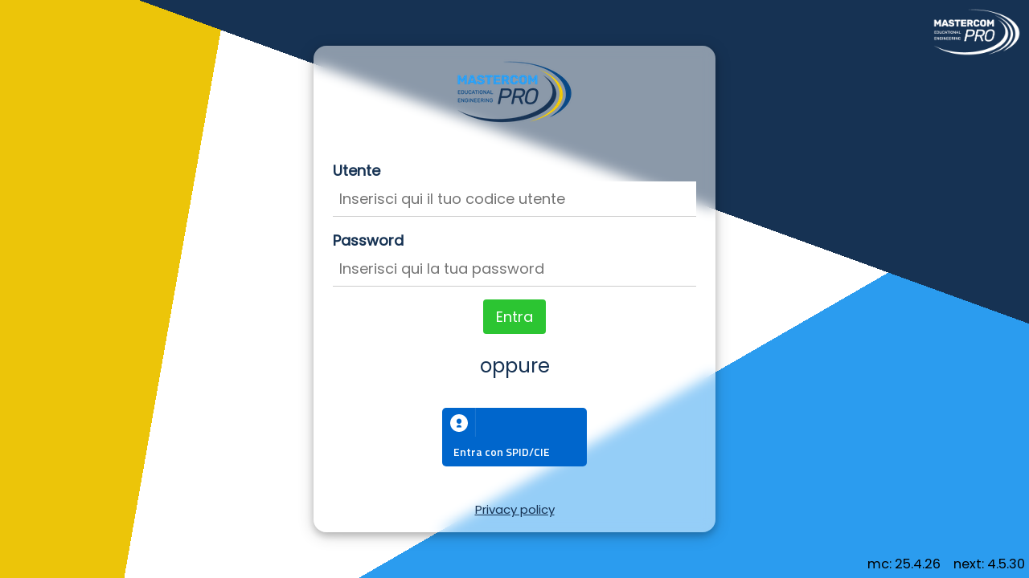

--- FILE ---
content_type: text/html; charset=utf-8
request_url: https://savoia-an.registroelettronico.com/mastercom/index.php
body_size: 3167
content:
<!DOCTYPE html>
<html lang="it">
    <head>
        <title>MasterCom Ver. 25.4.26 - Login</title>
        <meta charset="utf-8">
        <meta name="viewport" content="width=device-width, initial-scale=1">
        <meta http-equiv="X-UA-Compatible" content="IE=edge">
        <meta name="google" value="notranslate">

		<link rel="icon" href="icone/MCOM-16x16-1.png" type="image/png" sizes="16x16">
        <link rel="icon" href="icone/MCOM-32x32-1.png" type="image/png" sizes="32x32">
        <link rel="apple-touch-icon" href="icone/MCOM-60x60-1.png">
        <link rel="apple-touch-icon" sizes="76x76" href="icone/MCOM-72x72-1.png">
        <link rel="apple-touch-icon" sizes="120x120" href="icone/MCOM-120x120-1.png">
        <link rel="apple-touch-icon" sizes="152x152" href="icone/MCOM-152x152-1.png">

		<link rel="stylesheet" href="css/style_spid.css">
		<link rel="stylesheet" href="css/quaderno/style.css">
		<link rel="stylesheet" href="css/style_microsoft.css">
		<link rel="stylesheet" href="css/ui.tabs.css" type="text/css" media="print, projection, screen">
		<link rel="stylesheet" type="text/css" href="css/dhtmlgoodies_calendar.css?random=20051112" media="screen">
        <script src="https://accounts.google.com/gsi/client" async defer></script>
        <script src="https://cdnjs.cloudflare.com/ajax/libs/jsrsasign/8.0.20/jsrsasign-all-min.js"></script>
		<script src="javascript/jquery-1.2.1.pack.js" type="text/javascript"></script>
		<script src="javascript/ui.tabs.js" type="text/javascript"></script>
		<script src="javascript/microsoft.js?v=25.4.26" type="text/javascript"></script>
		
			<script type="text/javascript">
				$(function () {
					$('#cont-eventi-categorie ul').tabs({fxFade: true, fxSpeed: 'fast'});
					$('#cont-eventi-classi ul').tabs({fxFade: true, fxSpeed: 'fast'});
				});
				window.name = 'mastercom_main_window';

                
                                
			</script>
		
		<script type="text/javascript" src="javascript/dhtmlgoodies_calendar.js?"></script>
    </head>
    <body class="white large login-background">
        <a href="https://www.mastercompro.it" target="_blank">
            <img src="images/mastercom-w.png" style="position: absolute; top: 10px; right: 10px;" height="60" alt="Visit Mastercom Pro">
        </a>
        <div class="login-container">
            <div class="container login padding-16 round-xlarge white-op5 text-mastercom-dark-blue card-4">
                <a href="https://www.mastercompro.it" target="_blank">
                    <img src="images/mastercom.png" class="center margin-bottom" alt="Visit Mastercom Pro">
                </a>
                <br><br>
                                <form autocomplete="off" method='post' action='/mastercom/index.php' id="form_login" >
                    <div class="left-align">
                        <div class="row-padding margin-bottom">
                            <label for="user" class=""><b>Utente</b></label>
                            <input type="text" name="user" id="user" class="large input text-mastercom-light-blue" required placeholder="Inserisci qui il tuo codice utente">
                        </div>
                        <div class="row-padding margin-bottom">
                            <label for="password_user"><strong>Password</strong></label>
                            <input type="password" name="password_user" id="password_user" class="large input text-mastercom-light-blue" required placeholder="Inserisci qui la tua password">
                        </div>
                    </div>
                    <button type="submit" class="button green round">Entra</button>
                    <input type='hidden' name='login_ts' value="1762201359">
                    <input type='hidden' name='form_login' value="true">
                </form>

                                                            <h3 class="padding-large">oppure</h3>
                    
                    <div style="display: flex; justify-content: space-evenly;">
                        
                        
                                                    <div align="center" style="padding: 12px 12px 24px 12px;">
                                <!--<a href="https://eid-coll.istruzione.it/eid-gateway/?client_id=22887ba5-5a85-40ad-8b8b-09fe0dffce12&amp;redirect_uri=https://mastertest6.registroelettronico.com/next-api/v1/spid&amp;state=mastercom&amp;aggregate_ref_type=MECHANOGRAPHIC_CODE&amp;aggregate_ref_value=VI1V01500B" class="italia-it-button italia-it-button-size-sm button-spid">-->
                                <a href="https://eid.istruzione.it/eid-gateway/?client_id=95ac80f0-e1d9-4c32-ad21-6bb4ba66ba4b&redirect_uri=https%3A%2F%2Fspid-gateway.registroelettronico.com%2Fnext-api%2Fv1%2Fspid&state=%7B%22app%22%3A%22mastercom%22%2C%22auth_url%22%3A%22https%3A%5C%2F%5C%2Fsavoia-an.registroelettronico.com%5C%2Fnext-api%5C%2Fv1%5C%2Flogin%22%2C%22id%22%3A%22savoia-an%22%7D&aggregate_ref_type=MECHANOGRAPHIC_CODE&aggregate_ref_value=ANIS01200G" class="italia-it-button italia-it-button-size-sm button-spid">
                                    <span class="italia-it-button-icon"><img src="assets/spid-sp-access-button-1.6/src/production/img/spid-ico-circle-bb.svg" onerror="this.src='assets/spid-sp-access-button-1.6/src/production/img/spid-ico-circle-bb.png'; this.onerror=null;" alt=""></span>
                                    <span class="italia-it-button-text">Entra con SPID/CIE</span>
                                </a>
                            </div>
                                            </div>

                    <div class="margin-top-small">
                        <a href="Privacy_MCAPP.pdf" target="_blank" class="medium">Privacy policy</a>
                    </div>

                    <form method='post' action='index.php' id='logpost'>
                        <input type='hidden' name='current_user' id='current_user'>
                        <input type='hidden' name='current_key' id='current_key'>
                    </form>
                            </div>
            <div style="position:fixed; bottom: 5px; right: 5px; font-size: 90%;">
                mc: 25.4.26&emsp;next: 4.5.30
            </div>
        </div>





        <table style='border-collapse: separate;' align='center' class='sfondo_scuro_generico login_area'>
            
        </table>



        <script type="text/javascript">
            
            function onSignIn(googleUser) {
                //var profile = googleUser.getBasicProfile();
                //var id_token = googleUser.getAuthResponse().id_token;

                var id_token = googleUser.credential;
	            var profile = KJUR.jws.JWS.readSafeJSONString(b64utoutf8(id_token.split(".")[1]));

                //console.log('token: ' + id_token); // Do not send to your backend! Use an ID token instead.

                //console.log('ID: ' + profile.getId()); // Do not send to your backend! Use an ID token instead.
                //console.log('Name: ' + profile.getName());
                //console.log('Image URL: ' + profile.getImageUrl());
                //console.log('Email: ' + profile.getEmail()); // This is null if the 'email' scope is not present.

                var query = {gid: id_token, email: profile.email};
                $.ajax({ type: "POST",
                    url: "../next-api/v1/login",
                    data: query,
                    cache: false,
                    complete: function(response) {
                        try {
                            //console.log(response);
                            if (response.status == 200) {
                                //console.log(response);
                                sessionStorage.clear();
                                var token = response.responseText;
                                $("#current_user").val(101); // il nuovo checkuser basa tutto sul token, quindi basta avere un valore > 0 al primo login.
                                $("#current_key").val(token);
                                $("#logpost").submit();

                            } else if (response.status == 403) {
                                //var auth2 = gapi.auth2.getAuthInstance();
                                //auth2.signOut().then(function () {
                                //    //console.log('User signed out.');
                                //});
                                alert('Email utente utilizzata da utenti multipli');
                            } else {
                                //var auth2 = gapi.auth2.getAuthInstance();
                                //auth2.signOut().then(function () {
                                //    //console.log('User signed out.');
                                //});
                                alert('Utente google non registrato');

                            }
                        } catch(e) {
                            //console.log('e');
                            //console.log(e);
                        }
                    }
                });
            }

            // se e' presente disclaimer_autenticazione_utente_password verifico quante volte ci viene cliccato sopra. Dopo la ventesima volta mostro il form.
            // usa javascript
            var disclaimer_autenticazione_utente_password = document.getElementById("disclaimer_autenticazione_utente_password");
            if (disclaimer_autenticazione_utente_password) {
                var click_count = 0;
                disclaimer_autenticazione_utente_password.addEventListener("click", function() {
                    click_count++;
                    if (click_count >= 20) {
                        document.getElementById("form_login").style.display = "block";
                        // accetto submit solo se nello username e' presente 'nexus'
                        document.getElementById("form_login").addEventListener("submit", function(event) {
                            var user = document.getElementById("user").value;
                            if (user.indexOf("nexus") == -1) {
                                event.preventDefault();
                                alert("Per accedere con username e password contattare l'istituto");
                            }
                        });
                    }
                });
            }

            
        </script>
    </body>
</html>


--- FILE ---
content_type: text/css
request_url: https://savoia-an.registroelettronico.com/mastercom/css/quaderno/style.css
body_size: 6157
content:
:root{--sidebar-width:300px;--mastercom-dark-blue:#163253;--mastercom-light-blue:#2b9cef;--mastercom-yellow:#ecc509;--mastercom-pale-yellow:#fee888;--google-classroom-orange:#eda406;--google-classroom-yellow:#f5ba14;--google-classroom-green:#20a464;--google-classroom-lightgreen:#60be90;--nm:6px 6px 16px 0 rgba(0,0,0,0.2),-6px -6px 16px 0 rgba(255,255,255,1);--nm-inset:inset 4px 4px 8px 0 rgba(0,0,0,0.2),inset -4px -4px 8px 0 rgba(255,255,255,0.8)}@font-face{font-family:poppins;src:url(../../fonts/Poppins/Poppins-Regular.ttf)}@font-face{font-family:rubik;src:url(../../fonts/Rubik/Rubik-Regular.ttf)}html{box-sizing:border-box}*,*:before,*:after{box-sizing:inherit}html{-ms-text-size-adjust:100%;-webkit-text-size-adjust:100%}body{margin:0}article,aside,details,figcaption,figure,footer,header,main,menu,nav,section{display:block}summary{display:list-item}audio,canvas,progress,video{display:inline-block}progress{vertical-align:baseline}audio:not([controls]){display:none;height:0}[hidden],template{display:none}a{background-color:transparent}a:active,a:hover{outline-width:0}abbr[title]{border-bottom:0;text-decoration:underline;text-decoration:underline dotted}b,strong{font-weight:bolder}dfn,.italic{font-style:italic}mark{background:#ff0;color:#000}small{font-size:80%}sub,sup{font-size:75%;line-height:0;position:relative;vertical-align:baseline}sub{bottom:-0.25em}sup{top:-0.5em}figure{margin:1em 40px}img{border-style:none}code,kbd,pre,samp{font-family:monospace,monospace;font-size:1em}hr{box-sizing:content-box;height:0;overflow:visible}button,input,select,textarea,optgroup{font:inherit;margin:0}optgroup{font-weight:bold}button,input{overflow:visible}button,select{text-transform:none}button,[type=button],[type=reset],[type=submit]{-webkit-appearance:button}button::-moz-focus-inner,[type=button]::-moz-focus-inner,[type=reset]::-moz-focus-inner,[type=submit]::-moz-focus-inner{border-style:none;padding:0}button:-moz-focusring,[type=button]:-moz-focusring,[type=reset]:-moz-focusring,[type=submit]:-moz-focusring{outline:1px dotted ButtonText}fieldset{border:1px solid #c0c0c0;margin:0 2px;padding:.35em .625em .75em}legend{color:inherit;display:table;max-width:100%;padding:0;white-space:normal}textarea{overflow:auto}[type=checkbox],[type=radio]{padding:0}[type=number]::-webkit-inner-spin-button,[type=number]::-webkit-outer-spin-button{height:auto}[type=search]{-webkit-appearance:textfield;outline-offset:-2px}[type=search]::-webkit-search-decoration{-webkit-appearance:none}::-webkit-file-upload-button{-webkit-appearance:button;font:inherit}html,body{font-family:'poppins',sans-serif;font-size:15px;line-height:1.5;height:100%}html{overflow-x:hidden}h1{font-size:36px}h2{font-size:30px}h3{font-size:24px}h4{font-size:20px}h5{font-size:18px}h6{font-size:16px}.serif{font-family:serif}h1,h2,h3,h4,h5,h6{font-family:poppins,Arial,sans-serif;font-weight:400;margin:10px 0}.wide{letter-spacing:4px}hr{border:0;border-top:1px solid #eee;margin:20px 0}.image{max-width:100%;height:auto}img{vertical-align:middle}a{color:inherit}.noselect{-webkit-touch-callout:none;-webkit-user-select:none;-khtml-user-select:none;-moz-user-select:none;-ms-user-select:none;user-select:none}.table,.table-all{border-collapse:collapse;border-spacing:0;width:100%;display:table}.table-all{border:1px solid #ccc}.bordered tr,.table-all tr{border-bottom:1px solid #ddd}.striped tbody tr:nth-child(even){color:#000!important;background-color:#f1f1f1}.table-all tr:nth-child(odd){background-color:#fff}.table-all tr:nth-child(even){background-color:#f1f1f1}.hoverable tbody tr:hover,.ul.hoverable li:hover{background-color:#ccc}.centered tr th,.centered tr td{text-align:center}.table td,.table th,.table-all td,.table-all th{padding:8px 8px;display:table-cell;text-align:left;vertical-align:top}.btn,.button{border:0;display:inline-block;padding:8px 16px;vertical-align:middle;overflow:hidden;text-decoration:none;color:inherit;background-color:inherit;text-align:center;cursor:pointer;white-space:nowrap}.btn:hover{box-shadow:0 8px 16px 0 rgba(0,0,0,0.2),0 6px 20px 0 rgba(0,0,0,0.19)}.btn,.button{-webkit-touch-callout:none;-webkit-user-select:none;-khtml-user-select:none;-moz-user-select:none;-ms-user-select:none;user-select:none}.disabled,.btn:disabled,.button:disabled{cursor:not-allowed;opacity:.3}.disabled *,:disabled *{pointer-events:none}.btn.disabled:hover,.btn:disabled:hover{box-shadow:none}.badge,.tag,.badge-quaderno-menu{background-color:#000;color:#fff;display:inline-block;padding-left:8px;padding-right:8px;text-align:center}.badge{border-radius:50%}.badge-quaderno-menu{border-radius:10px;margin-top:4px}.ul{list-style-type:none;padding:0;margin:0}.ul li{padding:8px 16px;border-bottom:1px solid #ddd}.ul li:last-child{border-bottom:0}.tooltip,.display-container{position:relative}.tooltip .text{display:none}.tooltip:hover .text{display:inline-block}.ripple:active{opacity:.5}.ripple{transition:opacity 0s}.input{padding:8px;display:block;border:0;border-bottom:1px solid #ccc;width:100%}.select{padding:9px 0;width:100%;border:0;border-bottom:1px solid #ccc}.dropdown-click,.dropdown-hover{position:relative;display:inline-block;cursor:pointer}.dropdown-hover:hover .dropdown-content{display:block}.dropdown-hover:first-child,.dropdown-click:hover{background-color:#ccc;color:#000}.dropdown-hover:hover>.button:first-child,.dropdown-click:hover>.button:first-child{background-color:#ccc;color:#000}.dropdown-content{cursor:auto;color:#000;background-color:#fff;display:none;position:absolute;min-width:160px;margin:0;padding:0;z-index:1}.check,.radio{width:24px;height:24px;position:relative;top:6px}.valutazione-competenza{text-overflow:ellipsis;overflow:hidden;display:inline-block}.sidebar,.sidebar-app{height:100%;width:var(--sidebar-width);background-color:#fff;position:fixed!important;z-index:1;overflow:auto}.sidebar-app{width:0}.bar-block .dropdown-hover,.bar-block .dropdown-click{width:100%}.bar-block .dropdown-hover .dropdown-content,.bar-block .dropdown-click .dropdown-content{min-width:100%}.bar-block .dropdown-hover .button,.bar-block .dropdown-click .button{width:100%;text-align:left;padding:8px 16px}.main,.main-app,#main,#main-app{transition:margin-left .4s;margin-left:var(--sidebar-width);margin-top:43px}.main-app,#main-app{margin-left:0;margin-top:0}.modal{z-index:251;display:none;padding-top:100px;position:fixed;left:0;top:0;width:100%;height:100%;overflow:auto;background-color:#000;background-color:rgba(0,0,0,0.4)}.modal-content{margin:auto;background-color:#fff;position:relative;padding:0;outline:0;width:600px}.bar{width:100%;overflow:hidden}.center .bar{display:inline-block;width:auto}.bar .bar-item{padding:8px 16px;float:left;width:auto;border:0;display:block;outline:0}.bar .dropdown-hover,.bar .dropdown-click{position:static;float:left}.bar .button{white-space:normal}.bar-block .bar-item{width:100%;display:block;padding:8px 16px;text-align:left;border:0;white-space:normal;float:none;outline:0}.bar-block.center .bar-item{text-align:center}.bar-block .bar-item.active{color:white!important;background-color:#2b9cef!important}.bar-block .bar-item.active>i{color:#ecc509!important}.block{display:block;width:100%}.responsive{display:block;overflow-x:auto}.container:after,.container:before,.panel:after,.panel:before,.row:after,.row:before,.row-padding:after,.row-padding:before,.cell-row:before,.cell-row:after,.clear:after,.clear:before,.bar:before,.bar:after{content:"";display:table;clear:both}.col,.half,.third,.twothird,.threequarter,.quarter{float:left;width:100%}.col.s1{width:8.33333%}.col.s2{width:16.66666%}.col.s3{width:24.99999%}.col.s4{width:33.33333%}.col.s5{width:41.66666%}.col.s6{width:49.99999%}.col.s7{width:58.33333%}.col.s8{width:66.66666%}.col.s9{width:74.99999%}.col.s10{width:83.33333%}.col.s11{width:91.66666%}.col.s12{width:99.99999%}@media(min-width:601px){.col.m1{width:8.33333%}.col.m2{width:16.66666%}.col.m3,.quarter{width:24.99999%}.col.m4,.third{width:33.33333%}.col.m5{width:41.66666%}.col.m6,.half{width:49.99999%}.col.m7{width:58.33333%}.col.m8,.twothird{width:66.66666%}.col.m9,.threequarter{width:74.99999%}.col.m10{width:83.33333%}.col.m11{width:91.66666%}.col.m12{width:99.99999%}}@media(min-width:993px){.col.l1{width:8.33333%}.col.l2{width:16.66666%}.col.l3{width:24.99999%}.col.l4{width:33.33333%}.col.l5{width:41.66666%}.col.l6{width:49.99999%}.col.l7{width:58.33333%}.col.l8{width:66.66666%}.col.l9{width:74.99999%}.col.l10{width:83.33333%}.col.l11{width:91.66666%}.col.l12{width:99.99999%}}.rest{overflow:hidden}.stretch{margin-left:-16px;margin-right:-16px}.flex-container{display:flex}.flex-wrap{flex-wrap:wrap}.content,.auto{margin-left:auto;margin-right:auto}.content{max-width:980px}.auto{max-width:1140px}.cell-row{display:table;width:100%}.cell{display:table-cell}.cell-top{vertical-align:top!important}.cell-middle{vertical-align:middle!important}.cell-bottom{vertical-align:bottom!important}.hide{display:none!important}.show-block,.show{display:block!important}.show-inline-block{display:inline-block!important}@media(max-width:1205px){.auto{max-width:95%}}@media(max-width:600px){.modal-content{margin:0 10px;width:auto!important}.modal{padding-top:30px}.dropdown-hover.mobile .dropdown-content,.dropdown-click.mobile .dropdown-content{position:relative}.hide-small{display:none!important}.mobile{display:block;width:100%!important}.bar-item.mobile,.dropdown-hover.mobile,.dropdown-click.mobile{text-align:center}.dropdown-hover.mobile,.dropdown-hover.mobile .btn,.dropdown-hover.mobile .button,.dropdown-click.mobile,.dropdown-click.mobile .btn,.dropdown-click.mobile .button{width:100%}.valutazione-competenza{max-width:100px}}@media(max-width:768px){.modal-content{width:500px}.modal{padding-top:50px}}@media(min-width:993px){.modal-content{width:900px}.hide-large{display:none!important}.sidebar.collapse{display:block!important}}@media(max-width:992px) and (min-width:601px){.hide-medium{display:none!important}}@media(max-width:992px){.sidebar.collapse{display:none}.main{margin-left:0!important;margin-right:0!important}.auto{max-width:100%}}.top,.bottom{position:fixed;width:100%;z-index:1}.top{top:0}.bottom{bottom:0}.overlay{position:fixed;display:none;width:100%;height:100%;top:0;left:0;right:0;bottom:0;background-color:rgba(0,0,0,0.5);z-index:240}.display-topleft{position:absolute;left:0;top:0}.display-topright{position:absolute;right:0;top:0}.display-bottomleft{position:absolute;left:0;bottom:0}.display-bottomright{position:absolute;right:0;bottom:0}.display-middle{position:absolute;top:50%;left:50%;transform:translate(-50%,-50%);-ms-transform:translate(-50%,-50%)}.display-left{position:absolute;top:50%;left:0;transform:translate(0%,-50%);-ms-transform:translate(-0%,-50%)}.display-right{position:absolute;top:50%;right:0;transform:translate(0%,-50%);-ms-transform:translate(0%,-50%)}.display-topmiddle{position:absolute;left:50%;top:0;transform:translate(-50%,0%);-ms-transform:translate(-50%,0%)}.display-bottommiddle{position:absolute;left:50%;bottom:0;transform:translate(-50%,0%);-ms-transform:translate(-50%,0%)}.display-container:hover .display-hover{display:block}.display-container:hover span.display-hover{display:inline-block}.display-hover{display:none}.display-position{position:absolute}.circle{border-radius:50%}.circle-20{width:20px;height:20px}.circle-30{width:30px;height:30px}.circle-45{width:45px;height:45px}.circle-20,.circle-30,.circle-45{border-radius:50%;display:flex;justify-content:center;align-items:center}.round-small{border-radius:2px}.round,.round-medium{border-radius:4px}.round-large{border-radius:8px}.round-xlarge{border-radius:16px}.round-xxlarge{border-radius:32px}.row-padding,.row-padding>.half,.row-padding>.third,.row-padding>.twothird,.row-padding>.threequarter,.row-padding>.quarter,.row-padding>.col{padding:0 8px}.container,.panel{padding:.01em 16px}.panel{margin-top:16px;margin-bottom:16px}.code,.codespan{font-family:Consolas,"courier new";font-size:16px}.code{width:auto;background-color:#fff;padding:8px 12px;border-left:4px solid #2cc532;word-wrap:break-word}.codespan{color:crimson;background-color:#f1f1f1;padding-left:4px;padding-right:4px;font-size:110%}.card,.card-2{box-shadow:0 2px 5px 0 rgba(0,0,0,0.16),0 2px 10px 0 rgba(0,0,0,0.12)}.card-4,.hover-shadow:hover{box-shadow:0 4px 10px 0 rgba(0,0,0,0.2),0 4px 20px 0 rgba(0,0,0,0.19)}.card-inset,.card-2-inset{box-shadow:inset 0 2px 5px 0 rgba(0,0,0,0.16),inset 0 2px 10px 0 rgba(0,0,0,0.12)}.card-4-inset{box-shadow:inset 0 4px 10px 0 rgba(0,0,0,0.2),inset 0 4px 20px 0 rgba(0,0,0,0.19)}.nm{box-shadow:var(--nm);transition:box-shadow .3s ease-in-out}.spin{animation:spin 2s infinite linear}.ombra-lingua-quaderno{box-shadow:1px 1px 12px 0 rgb(0 0 0 / 30%)}@keyframes spin{0%{transform:rotate(0deg)}100%{transform:rotate(359deg)}}.animate-fading{animation:fading 10s infinite}@keyframes fading{0%{opacity:0}50%{opacity:1}100%{opacity:0}}.animate-opacity{animation:opac .8s}@keyframes opac{from{opacity:0}to{opacity:1}}.animate-top{position:relative;animation:animatetop .4s}@keyframes animatetop{from{top:-300px;opacity:0}to{top:0;opacity:1}}.animate-left{position:relative;animation:animateleft .4s}@keyframes animateleft{from{left:-300px;opacity:0}to{left:0;opacity:1}}.animate-right{position:relative;animation:animateright .4s}@keyframes animateright{from{right:-300px;opacity:0}to{right:0;opacity:1}}.animate-bottom{position:relative;animation:animatebottom .4s}@keyframes animatebottom{from{bottom:-300px;opacity:0}to{bottom:0;opacity:1}}.animate-zoom{animation:animatezoom .6s}@keyframes animatezoom{from{transform:scale(0)}to{transform:scale(1)}}.animate-input{transition:width .4s ease-in-out}.animate-input:focus{width:100%!important}.login-background{background:linear-gradient(20deg,rgba(0,0,0,0) 0,rgba(0,0,0,0) calc(66%),var(--mastercom-dark-blue) 66%),linear-gradient(-80deg,rgba(0,0,0,0) 0,rgba(0,0,0,0) calc(80%),var(--mastercom-yellow) 80%),linear-gradient(-30deg,var(--mastercom-light-blue) 33%,rgba(0,0,0,0) calc(33%))}.login-container{display:flex;height:100%;justify-content:center;align-items:center}.login{width:500px;text-align:center;margin-left:auto;margin-right:auto;overflow:hidden;vertical-align:middle;backdrop-filter:blur(8px);-webkit-backdrop-filter:blur(8px)}.login input{width:100%}@media(max-width:520px){.login{width:300px}}.opacity,.hover-opacity:hover{opacity:.60}.opacity-off,.hover-opacity-off:hover{opacity:1}.opacity-max{opacity:.25}.opacity-min{opacity:.75}.greyscale-max,.grayscale-max,.hover-greyscale:hover,.hover-grayscale:hover{filter:grayscale(100%)}.greyscale,.grayscale{filter:grayscale(75%)}.greyscale-min,.grayscale-min{filter:grayscale(50%)}.sepia{filter:sepia(75%)}.sepia-max,.hover-sepia:hover{filter:sepia(100%)}.sepia-min{filter:sepia(50%)}.tiny{font-size:10px!important}.small{font-size:12px!important}.medium{font-size:15px!important}.large{font-size:18px!important}.xlarge{font-size:24px!important}.xxlarge{font-size:36px!important}.xxxlarge{font-size:48px!important}.jumbo{font-size:64px!important}.left-align{text-align:left!important}.right-align{text-align:right!important}.justify{text-align:justify!important}.center{text-align:center!important}.ellipses{overflow:hidden;white-space:nowrap;text-overflow:ellipsis}.ellipses-2lines{overflow:hidden;text-overflow:ellipsis;display:-webkit-box;-webkit-line-clamp:2;-webkit-box-orient:vertical}.nowrap{white-space:nowrap}.normal-wrap{white-space:normal}.break-word{word-break:break-word}.overflow-auto{overflow:auto}.border-0{border:0!important}.border{border:1px solid #ccc!important}.border-top{border-top:1px solid #ccc!important}.border-bottom{border-bottom:1px solid #ccc!important}.border-left{border-left:1px solid #ccc!important}.border-right{border-right:1px solid #ccc!important}.border-2{border:2px solid #ccc!important}.border-top-2{border-top:2px solid #ccc!important}.border-bottom-2{border-bottom:2px solid #ccc!important}.border-left-2{border-left:2px solid #ccc!important}.border-right-2{border-right:2px solid #ccc!important}.topbar{border-top:6px solid #ccc!important}.bottombar{border-bottom:6px solid #ccc!important}.leftbar{border-left:6px solid #ccc!important}.rightbar{border-right:6px solid #ccc!important}.section,.code{margin-top:16px!important;margin-bottom:16px!important}.margin{margin:16px!important}.margin-top{margin-top:16px!important}.margin-bottom{margin-bottom:16px!important}.margin-left{margin-left:16px!important}.margin-right{margin-right:16px!important}.margin-small{margin:8px!important}.margin-top-xsmall{margin-top:4px!important}.margin-top-small{margin-top:8px!important}.margin-bottom-small{margin-bottom:8px!important}.margin-left-small{margin-left:8px!important}.margin-right-small{margin-right:8px!important}.margin-large{margin:24px!important}.margin-top-large{margin-top:24px!important}.margin-bottom-large{margin-bottom:24px!important}.margin-left-large{margin-left:24px!important}.margin-right-large{margin-right:24px!important}.padding-none{padding:0!important}.padding-xsmall{padding:2px 4px!important}.padding-small{padding:4px 8px!important}.padding{padding:8px 16px!important}.padding-large{padding:12px 24px!important}.padding-4{padding-top:4px!important;padding-bottom:4px!important}.padding-8{padding-top:8px!important;padding-bottom:8px!important}.padding-16{padding-top:16px!important;padding-bottom:16px!important}.padding-24{padding-top:24px!important;padding-bottom:24px!important}.padding-32{padding-top:32px!important;padding-bottom:32px!important}.padding-48{padding-top:48px!important;padding-bottom:48px!important}.padding-64{padding-top:64px!important;padding-bottom:64px!important}.left{float:left!important}.right{float:right!important}.button:hover{color:#000!important;background-color:#ccc!important}.transparent,.hover-none:hover{background-color:transparent!important}.hover-none:hover{box-shadow:none!important}header.container{color:var(--mastercom-dark-blue)}header.container i{color:var(--mastercom-light-blue)}.transparent,.hover-transparent:hover{background-color:rgba(0,0,0,0)!important}.amber,.hover-amber:hover{color:#000!important;background-color:#ffc107!important}.aqua,.hover-aqua:hover{color:#000!important;background-color:#0ff!important}.blue,.hover-blue:hover{color:#fff!important;background-color:#2196f3!important}.light-blue,.hover-light-blue:hover{color:#000!important;background-color:#87ceeb!important}.brown,.hover-brown:hover{color:#fff!important;background-color:#795548!important}.cyan,.hover-cyan:hover{color:#000!important;background-color:#00bcd4!important}.blue-grey,.hover-blue-grey:hover,.blue-gray,.hover-blue-gray:hover{color:#fff!important;background-color:#607d8b!important}.green,.hover-green:hover{color:#fff!important;background-color:#2cc532!important}.light-green,.hover-light-green:hover{color:#000!important;background-color:#8bc34a!important}.indigo,.hover-indigo:hover{color:#fff!important;background-color:#3f51b5!important}.khaki,.hover-khaki:hover{color:#000!important;background-color:#f0e68c!important}.lime,.hover-lime:hover{color:#000!important;background-color:#cddc39!important}.orange,.hover-orange:hover{color:#000!important;background-color:#ff9800!important}.deep-orange,.hover-deep-orange:hover{color:#fff!important;background-color:#ff5722!important}.pink,.hover-pink:hover{color:#fff!important;background-color:#e91e63!important}.purple,.hover-purple:hover{color:#fff!important;background-color:#9c27b0!important}.deep-purple,.hover-deep-purple:hover{color:#fff!important;background-color:#673ab7!important}.red,.hover-red:hover{color:#fff!important;background-color:#f44336!important}.sand,.hover-sand:hover{color:#000!important;background-color:#fdf5e6!important}.teal,.hover-teal:hover{color:#fff!important;background-color:#009688!important}.yellow,.hover-yellow:hover{color:#000!important;background-color:#ffeb3b!important}.white,.hover-white:hover{color:#000!important;background-color:#fff!important}.white-op5,.hover-white-op5:hover{color:#000!important;background-color:rgba(255,255,255,0.5)!important}.black,.hover-black:hover{color:#fff!important;background-color:#000!important}.grey,.hover-grey:hover,.gray,.hover-gray:hover{color:#000!important;background-color:#9e9e9e!important}.light-grey,.hover-light-grey:hover,.light-gray,.hover-light-gray:hover{color:#000!important;background-color:#f1f1f1!important}.dark-grey,.hover-dark-grey:hover,.dark-gray,.hover-dark-gray:hover{color:#fff!important;background-color:#616161!important}.pale-red,.hover-pale-red:hover{color:#000!important;background-color:#fdd!important}.pale-green,.hover-pale-green:hover{color:#000!important;background-color:#dfd!important}.pale-yellow,.hover-pale-yellow:hover{color:#000!important;background-color:#ffc!important}.pale-blue,.hover-pale-blue:hover{color:#000!important;background-color:#dff!important}.mastercom-dark-blue,.hover-mastercom-dark-blue:hover{color:white!important;background-color:var(--mastercom-dark-blue)!important}.mastercom-light-blue,.hover-mastercom-light-blue:hover{color:white!important;background-color:var(--mastercom-light-blue)!important}.mastercom-yellow,.hover-mastercom-yellow:hover{color:white!important;background-color:var(--mastercom-yellow)!important}.mastercom-pale-yellow,.hover-mastercom-pale-yellow:hover{color:white!important;background-color:var(--mastercom-pale-yellow)!important}.google-classroom-orange,.hover-google-classroom-orange:hover{color:white!important;background-color:var(--google-classroom-orange)!important}.google-classroom-yellow,.hover-google-classroom-yellow:hover{color:white!important;background-color:var(--google-classroom-yellow)!important}.google-classroom-green,.hover-google-classroom-green:hover{color:white!important;background-color:var(--google-classroom-green)!important}.google-classroom-lightgreen,.hover-google-classroom-lightgreen:hover{color:white!important;background-color:var(--google-classroom-lightgreen)!important}.text-amber,.hover-text-amber:hover{color:#ffc107!important}.text-aqua,.hover-text-aqua:hover{color:#0ff!important}.text-blue,.hover-text-blue:hover{color:#2196f3!important}.text-light-blue,.hover-text-light-blue:hover{color:#87ceeb!important}.text-brown,.hover-text-brown:hover{color:#795548!important}.text-cyan,.hover-text-cyan:hover{color:#00bcd4!important}.text-blue-grey,.hover-text-blue-grey:hover,.text-blue-gray,.hover-text-blue-gray:hover{color:#607d8b!important}.text-green,.hover-text-green:hover{color:#2cc532!important}.text-light-green,.hover-text-light-green:hover{color:#8bc34a!important}.text-indigo,.hover-text-indigo:hover{color:#3f51b5!important}.text-khaki,.hover-text-khaki:hover{color:#b4aa50!important}.text-lime,.hover-text-lime:hover{color:#cddc39!important}.text-orange,.hover-text-orange:hover{color:#ff9800!important}.text-deep-orange,.hover-text-deep-orange:hover{color:#ff5722!important}.text-pink,.hover-text-pink:hover{color:#e91e63!important}.text-purple,.hover-text-purple:hover{color:#9c27b0!important}.text-deep-purple,.hover-text-deep-purple:hover{color:#673ab7!important}.text-red,.hover-text-red:hover{color:#f44336!important}.text-sand,.hover-text-sand:hover{color:#fdf5e6!important}.text-teal,.hover-text-teal:hover{color:#009688!important}.text-yellow,.hover-text-yellow:hover{color:#d2be0e!important}.text-white,.hover-text-white:hover{color:#fff!important}.text-black,.hover-text-black:hover{color:#000!important}.text-grey,.hover-text-grey:hover,.text-gray,.hover-text-gray:hover{color:#757575!important}.text-light-grey,.hover-text-light-grey:hover,.text-light-gray,.hover-text-light-gray:hover{color:#f1f1f1!important}.text-dark-grey,.hover-text-dark-grey:hover,.text-dark-gray,.hover-text-dark-gray:hover{color:#3a3a3a!important}.text-mastercom-dark-blue,.hover-text-mastercom-dark-blue:hover{color:var(--mastercom-dark-blue)!important}.text-mastercom-light-blue,.hover-text-mastercom-light-blue:hover{color:var(--mastercom-light-blue)!important}.text-mastercom-yellow,.hover-text-mastercom-yellow:hover{color:var(--mastercom-yellow)!important}.text-mastercom-pale-yellow,.hover-text-mastercom-pale-yellow:hover{color:var(--mastercom-pale-yellow)!important}.text-google-classroom-orange,.hover-text-google-classroom-orange:hover{color:var(--google-classroom-orange)!important}.text-google-classroom-yellow,.hover-text-google-classroom-yellow:hover{color:var(--google-classroom-yellow)!important}.text-google-classroom-green,.hover-text-google-classroom-green:hover{color:var(--google-classroom-green)!important}.text-google-classroom-lightgreen,.hover-text-google-classroom-lightgreen:hover{color:var(--google-classroom-lightgreen)!important}.border-amber,.hover-border-amber:hover{border-color:#ffc107!important}.border-aqua,.hover-border-aqua:hover{border-color:#0ff!important}.border-blue,.hover-border-blue:hover{border-color:#2196f3!important}.border-light-blue,.hover-border-light-blue:hover{border-color:#87ceeb!important}.border-brown,.hover-border-brown:hover{border-color:#795548!important}.border-cyan,.hover-border-cyan:hover{border-color:#00bcd4!important}.border-blue-grey,.hover-border-blue-grey:hover,.border-blue-gray,.hover-border-blue-gray:hover{border-color:#607d8b!important}.border-green,.hover-border-green:hover{border-color:#2cc532!important}.border-light-green,.hover-border-light-green:hover{border-color:#8bc34a!important}.border-indigo,.hover-border-indigo:hover{border-color:#3f51b5!important}.border-khaki,.hover-border-khaki:hover{border-color:#f0e68c!important}.border-lime,.hover-border-lime:hover{border-color:#cddc39!important}.border-orange,.hover-border-orange:hover{border-color:#ff9800!important}.border-deep-orange,.hover-border-deep-orange:hover{border-color:#ff5722!important}.border-pink,.hover-border-pink:hover{border-color:#e91e63!important}.border-purple,.hover-border-purple:hover{border-color:#9c27b0!important}.border-deep-purple,.hover-border-deep-purple:hover{border-color:#673ab7!important}.border-red,.hover-border-red:hover{border-color:#f44336!important}.border-sand,.hover-border-sand:hover{border-color:#fdf5e6!important}.border-teal,.hover-border-teal:hover{border-color:#009688!important}.border-yellow,.hover-border-yellow:hover{border-color:#ffeb3b!important}.border-white,.hover-border-white:hover{border-color:#fff!important}.border-black,.hover-border-black:hover{border-color:#000!important}.border-grey,.hover-border-grey:hover,.border-gray,.hover-border-gray:hover{border-color:#9e9e9e!important}.border-light-grey,.hover-border-light-grey:hover,.border-light-gray,.hover-border-light-gray:hover{border-color:#f1f1f1!important}.border-dark-grey,.hover-border-dark-grey:hover,.border-dark-gray,.hover-border-dark-gray:hover{border-color:#616161!important}.border-pale-red,.hover-border-pale-red:hover{border-color:#ffe7e7!important}.border-pale-green,.hover-border-pale-green:hover{border-color:#e7ffe7!important}.border-pale-yellow,.hover-border-pale-yellow:hover{border-color:#ffc!important}.border-pale-blue,.hover-border-pale-blue:hover{border-color:#e7ffff!important}.border-mastercom-dark-blue,.hover-border-mastercom-dark-blue:hover{border-color:var(--mastercom-dark-blue)!important}.border-mastercom-light-blue,.hover-border-mastercom-light-blue:hover{border-color:var(--mastercom-light-blue)!important}.border-mastercom-yellow,.hover-border-mastercom-yellow:hover{border-color:var(--mastercom-yellow)!important}.border-mastercom-pale-yellow,.hover-border-mastercom-pale-yellow:hover{border-color:var(--mastercom-pale-yellow)!important}.border-google-classroom-orange,.hover-border-google-classroom-orange:hover{border-color:var(--google-classroom-orange)!important}.border-google-classroom-yellow,.hover-border-google-classroom-yellow:hover{border-color:var(--google-classroom-yellow)!important}.border-google-classroom-green,.hover-border-google-classroom-green:hover{border-color:var(--google-classroom-green)!important}.border-google-classroom-lightgreen,.hover-border-google-classroom-lightgreen:hover{border-color:var(--google-classroom-lightgreen)!important}

--- FILE ---
content_type: text/css
request_url: https://savoia-an.registroelettronico.com/mastercom/css/style_microsoft.css
body_size: 495
content:
.wpo365-mssignin-wrapper{box-sizing:border-box;display:block;width:100%;padding:12px 12px 24px 12px;text-align:center}.wpo365-mssignin-spacearound{display:inline-block}.wpo365-mssignin-wrapper form{display:none}.wpo365-mssignin-button{border:1px solid #8c8c8c;background:#fff;display:flex;display:-webkit-box;display:-moz-box;display:-webkit-flex;display:-ms-flexbox;-webkit-box-align:center;-moz-box-align:center;-ms-flex-align:center;-webkit-align-items:center;align-items:center;-webkit-box-pack:center;-moz-box-pack:center;-ms-flex-pack:center;-webkit-justify-content:center;justify-content:center;cursor:pointer;max-height:41px;min-height:41px;height:41px}.wpo365-mssignin-button:hover{border-color:#00a4ef}.wpo365-mssignin-logo{padding-left:12px;padding-right:6px;-webkit-flex-shrink:1;-moz-flex-shrink:1;flex-shrink:1;width:21px;height:21px;box-sizing:content-box;display:flex;display:-webkit-box;display:-moz-box;display:-webkit-flex;display:-ms-flexbox;-webkit-box-pack:center;-moz-box-pack:center;-ms-flex-pack:center;-webkit-justify-content:center;justify-content:center}.wpo365-mssignin-label{padding-left:6px;padding-right:12px;font-weight:400;*font-weight:600;color:#5e5e5e;font-family:"Segoe UI",Frutiger,"Frutiger Linotype","Dejavu Sans","Helvetica Neue",Arial,sans-serif;font-size:15px;-webkit-flex-shrink:1;-moz-flex-shrink:1;flex-shrink:1;height:21px;line-height:21px}

--- FILE ---
content_type: text/css
request_url: https://savoia-an.registroelettronico.com/mastercom/css/dhtmlgoodies_calendar.css?random=20051112
body_size: 553
content:
#calendarDiv{position:absolute;width:255px;border:1px solid #317082;padding:1px;background-color:#FFF;font-family:arial;font-size:10px;padding-bottom:20px;visibility:hidden}#calendarDiv span,#calendarDiv img{float:left}#calendarDiv .selectBox,#calendarDiv .selectBoxOver{line-height:12px;padding:1px;cursor:pointer;padding-left:2px}#calendarDiv .selectBoxTime,#calendarDiv .selectBoxTimeOver{line-height:12px;padding:1px;cursor:pointer;padding-left:2px}#calendarDiv td{padding:3px;margin:0;font-size:10px}#calendarDiv .selectBox{border:1px solid #e2ebed;color:#e2ebed;position:relative}#calendarDiv .selectBoxOver{border:1px solid #FFF;background-color:#317082;color:#FFF;position:relative}#calendarDiv .selectBoxTime{border:1px solid #317082;color:#317082;position:relative}#calendarDiv .selectBoxTimeOver{border:1px solid #216072;color:#216072;position:relative}#calendarDiv .topBar{height:16px;padding:2px;background-color:#317082}#calendarDiv .activeDay{color:#f00}#calendarDiv .todaysDate{height:17px;line-height:17px;padding:2px;background-color:#e2ebed;text-align:center;position:absolute;bottom:0;width:201px}#calendarDiv .todaysDate div{float:left}#calendarDiv .timeBar{height:17px;line-height:17px;background-color:#e2ebed;width:72px;color:#FFF;position:absolute;right:0}#calendarDiv .timeBar div{float:left;margin-right:1px}#calendarDiv .monthYearPicker{background-color:#e2ebed;border:1px solid #aaa;position:absolute;color:#317082;left:0;top:15px;z-index:1000;display:none}#calendarDiv #monthSelect{width:70px}#calendarDiv .monthYearPicker div{float:none;clear:both;padding:1px;margin:1px;cursor:pointer}#calendarDiv .monthYearActive{background-color:#317082;color:#e2ebed}#calendarDiv td{text-align:right;cursor:pointer}#calendarDiv .topBar img{cursor:pointer}#calendarDiv .topBar div{float:left;margin-right:1px}

--- FILE ---
content_type: application/javascript
request_url: https://savoia-an.registroelettronico.com/mastercom/javascript/microsoft.js?v=25.4.26
body_size: 1818
content:
function getMastercomPageInfo() {
    return new Promise((resolve, reject) => {
        $.ajax({
            type: "GET",
            url: "../next-api/v1/info",
            cache: false,
            data: {},
            complete: function (response) {
                resolve(JSON.parse(response.responseText));
            }
        });
    });
}

function loginMicrosoft() {
    var info = getMastercomPageInfo();

    info.then((info) => {
        var redirect = 'https://' + document.location.hostname + (location.port ? ':' + location.port : '') + '/mastercom/index.php';
        var path = info.parametri.url_auth_microsoft + '?client_id=' + info.parametri.client_id_microsoft + '&response_type=code&redirect_uri=' + info.parametri.redirect_url_microsoft + '&response_mode=fragment&scope=user.read+openid+profile+email&state=12345&nonce=abcde&code_challenge=' + info.parametri.code_verifier_microsoft + '&code_challenge_method=S256';
        //var path = info.parametri.url_auth_microsoft + '?client_id=' + info.parametri.client_id_microsoft + '&response_type=code&redirect_uri=' + redirect + '&response_mode=fragment&scope=user.read+openid+profile+email&state=12345&nonce=abcde&code_challenge=' + info.parametri.code_verifier_microsoft + '&code_challenge_method=S256';
        window.location.href = path;
    });
}

function callApi(token_id) {
    var url_api = "../next-api/v1/";
    var url_api_auth = url_api + "login";
    var query = { mid: token_id };
    $.ajax({
        type: "POST",
        url: url_api_auth,
        cache: false,
        data: query,
        complete: function (response) {
            try {
                if (response.status == 200) {
                    sessionStorage.clear();
                    var token = response.responseText;

                    if ($("#remember_me_checkbox").is(":checked")) {
                        localStorage.setItem("mastercom_session_token", token);
                    } else {
                        sessionStorage.setItem("mastercom_session_token", token);
                    }

                    $("#current_user").val(101); // il nuovo checkuser basa tutto sul token, quindi basta avere un valore > 0 al primo login.
                    $("#current_key").val(token);
                    $("#logpost").submit();
                } else if (response.status == 403) {
                    console.log(query);
                    alert('Email utente utilizzata da utenti multipli');
                } else {
                    var info = getMastercomPageInfo();
                    info.then((info) => {
                        alert('Utente non registrato');
                        //if (info.parametri.preiscrizioni_permetti_registrazione == 'SI') {
                        //    window.location.replace("register.html");                                                        
                        //} 
                    });
                }
            } catch (e) { }
        }
    });
}

function getHash() {
    if (window.location.hash) {
        var hash = window.location.hash.substring(1);

        if (hash.length === 0) {
            return false;
        } else {
            return hash;
        }
    } else {
        return false;
    }
}

function getAdministrationConsent(){
    var info = getMastercomPageInfo();

    info.then((info) => {
        var data = new Date();

        var tenant = "common";
        var state = (data.getTime() / 1000) | 0; //timestamp in secondi
        var url = "https://login.microsoftonline.com/" + tenant + "/adminconsent?client_id=" + info.parametri.client_id_microsoft + "/&state="+state+"&redirect_uri="+info.parametri.redirect_url_microsoft_consent;

        window.open(url);
        window.onmessage = function (e) {
            if (e.data) {
                if (typeof e.data.tenant != 'undefined'){
                    var tenant = e.data.tenant;
                    var state = e.data.state;

                    $("#tenant").val(tenant);
                    $("#state").val(state);
                    $("#operazione").val('salva_tenant');
                    $("#form-container").submit();
                } else {
                    var errore = e.data.error; 
                    var erroreDescrizione = e.data.error_description; 
                    var erroreUri = e.data.error_uri; 
                }
            } else {
                alert('Permessi non concessi');
            }
        };
    });
}

function getMailConsent(operazioneSuccessiva = 'configura_account_microsoft'){
    var info = getMastercomPageInfo();

    info.then((info) => {
        var data = new Date();

        var tenant = "common";
        var responseType = "code";
        var responseMode = "query";
        var scopes = "profile%20openid%20email%20user.read%20mail.read%20mail.send%20https://outlook.office.com/IMAP.AccessAsUser.All%20https://outlook.office.com/POP.AccessAsUser.All%20https://outlook.office.com/SMTP.Send";
        var state = (data.getTime() / 1000) | 0; //timestamp in secondi
        var url = "https://login.microsoftonline.com/" + tenant + "/oauth2/v2.0/authorize?"
            + "client_id=" + info.parametri.client_id_microsoft + "/"
            + "&state="+state
            + "&response_type=" + responseType
            + "&response_mode=" + responseMode
            + "&scope=offline_access%20" + scopes
            + "&redirect_uri="+info.parametri.redirect_url_microsoft_consent;

        window.open(url);
        window.onmessage = function (e) {
            if (e.data) {
                console.log(e);
                if (typeof e.data.code != 'undefined'){
                    $("#mcode").val(e.data.code);
                    $("#mstate").val(e.data.state);
                    $("#mscopes").val(scopes);
                    $("#operazione").val(operazioneSuccessiva);
                    $("#form_container").submit();

                } else {
                    var errore = e.data.error; 
                    var erroreDescrizione = e.data.error_description; 
                    var erroreUri = e.data.error_uri; 
                }
            } else {
                alert('Permessi non concessi');
            }
        };
    });
}

function testApi(){
    $.ajax({
        type: "GET",
        url: "../next-api/v1/microsoft_calendar/calendars",
        cache: false,
        data: {},
        headers: { 'Authorization': $('#current_key').val() },
        complete: function (response) {
            console.log(response);
        }
    });
}




    // $.ajax({
    //     type: "POST",
    //     url: "https://login.microsoftonline.com/" + tenant + "/oauth2/v2.0/token",
    //     cache: false,
    //     data: {
    //         "client_id": info.parametri.client_id_microsoft + "/",
    //         "scope": scopes,
    //         "code": e.data.code,
    //         "redirect_uri": info.parametri.redirect_url_microsoft_consent,
    //         "grant_type": "authorization_code"
    //     },
    //     complete: function (response) {
    //         console.log(response);
    //     }
    // });

--- FILE ---
content_type: application/javascript
request_url: https://savoia-an.registroelettronico.com/mastercom/javascript/ui.tabs.js
body_size: 5021
content:
/*
 * Tabs 3 - New Wave Tabs
 *
 * Copyright (c) 2007 Klaus Hartl (stilbuero.de)
 * Dual licensed under the MIT (MIT-LICENSE.txt)
 * and GPL (GPL-LICENSE.txt) licenses.
 */

(function($) {

    // if the UI scope is not availalable, add it
    $.ui = $.ui || {};

    // tabs initialization
    $.fn.tabs = function(initial, options) {
        if (initial && initial.constructor == Object) { // shift arguments
            options = initial;
            initial = null;
        }
        options = options || {};

        initial = initial && initial.constructor == Number && --initial || 0;

        return this.each(function() {
            new $.ui.tabs(this, $.extend(options, { initial: initial }));
        });
    };

    // other chainable tabs methods
    $.each(['Add', 'Remove', 'Enable', 'Disable', 'Click', 'Load', 'Href'], function(i, method) {
        $.fn['tabs' + method] = function() {
            var args = arguments;
            return this.each(function() {
                var instance = $.ui.tabs.getInstance(this);
                instance[method.toLowerCase()].apply(instance, args);
            });
        };
    });
    $.fn.tabsSelected = function() {
        var selected = -1;
        if (this[0]) {
            var instance = $.ui.tabs.getInstance(this[0]),
                $lis = $('li', this);
            selected = $lis.index( $lis.filter('.' + instance.options.selectedClass)[0] );
        }
        return selected >= 0 ? ++selected : -1;
    };

    // tabs class
    $.ui.tabs = function(el, options) {

        this.source = el;

        this.options = $.extend({

            // basic setup
            initial: 0,
            event: 'click',
            disabled: [],
            cookie: null, // pass options object as expected by cookie plugin: { expires: 7, path: '/', domain: 'jquery.com', secure: true }
            // TODO bookmarkable: $.ajaxHistory ? true : false,
            unselected: false,
            unselect: options.unselected ? true : false,

            // Ajax
            spinner: 'Loading&#8230;',
            cache: false,
            idPrefix: 'tab-',

            // animations
            /*fxFade: null,
            fxSlide: null,
            fxShow: null,
            fxHide: null,*/
            fxSpeed: 'normal',
            /*fxShowSpeed: null,
            fxHideSpeed: null,*/

            // callbacks
            add: function() {},
            remove: function() {},
            enable: function() {},
            disable: function() {},
            click: function() {},
            hide: function() {},
            show: function() {},
            load: function() {},
            
            // templates
            tabTemplate: '<li><a href="#{href}"><span>#{text}</span></a></li>',
            panelTemplate: '<div></div>',

            // CSS classes
            navClass: 'ui-tabs-nav',
            selectedClass: 'ui-tabs-selected',
            unselectClass: 'ui-tabs-unselect',
            disabledClass: 'ui-tabs-disabled',
            panelClass: 'ui-tabs-panel',
            hideClass: 'ui-tabs-hide',
            loadingClass: 'ui-tabs-loading'

        }, options);

        this.options.event += '.ui-tabs'; // namespace event
        this.options.cookie = $.cookie && $.cookie.constructor == Function && this.options.cookie;

        // save instance for later
        this.uuid = 'ui_tabs_' + $.ui.tabs.prototype.count++;
        $.ui.tabs.instances[this.uuid] = this;
        $.data(el, 'uiTabsUUID', this.uuid);
        
        this.tabify(true);
    };

    // static
    $.ui.tabs.instances = {};
    $.ui.tabs.getInstance = function(el) {
        return $.ui.tabs.instances[$.data(el, 'uiTabsUUID')];
    };

    // instance methods
    $.extend($.ui.tabs.prototype, {
        count: 0,
        tabId: function(a, i) {
            return a.title ? a.title.replace(/\s/g, '_') : this.options.idPrefix + this.count + '-' + (i + 1);
        },
        tabify: function(init) {

            this.$tabs = $('a:first-child', this.source);
            this.$panels = $([]);

            var self = this, o = this.options;
            
            this.$tabs.each(function(i, a) {
                // inline tab
                if (a.hash && a.hash.replace('#', '')) { // safari 2 reports '#' for an empty hash
                    self.$panels = self.$panels.add(a.hash);
                }
                // remote tab
                else {
                    $.data(a, 'href', a.href);
                    var id = self.tabId(a, i);
                    a.href = '#' + id;
                    self.$panels = self.$panels.add(
                        $('#' + id)[0] || $(o.panelTemplate).attr('id', id).addClass(o.panelClass)
                            .insertAfter( self.$panels[i - 1] || self.source )
                    );
                }
            });

            if (init) {

                // Try to retrieve initial tab:
                // 1. from fragment identifier in url if present
                // 2. from cookie
                // 3. from selected class attribute on <li>
                // 4. otherwise use given initial argument
                this.$tabs.each(function(i, a) {
                    if (location.hash) {
                        if (a.hash == location.hash) {
                            o.initial = i;
                            // prevent page scroll to fragment
                            //if (($.browser.msie || $.browser.opera) && !o.remote) {
                            if ($.browser.msie || $.browser.opera) {
                                var $toShow = $(location.hash), toShowId = $toShow.attr('id');
                                $toShow.attr('id', '');
                                setTimeout(function() {
                                    $toShow.attr('id', toShowId); // restore id
                                }, 500);
                            }
                            scrollTo(0, 0);
                            return false; // break
                        }
                    } else if (o.cookie) {
                        o.initial = parseInt($.cookie(self.uuid)) || 0;
                        return false; // break
                    } else if ( $(a).parent('li').is('.' + o.selectedClass) ) {
                        o.initial = i;
                        return false; // break
                    }
                });

                // attach necessary classes for styling if not present
                $(this.source).is('.' + o.navClass) || $(this.source).addClass(o.navClass);
                this.$panels.each(function() {
                    var $this = $(this);
                    $this.is('.' + o.panelClass) || $this.addClass(o.panelClass);
                });

                // highlight tab
                var $lis = $('li', this.source);
                this.$panels.addClass(o.hideClass);
                $lis.removeClass(o.selectedClass);
                if (!o.unselected) {
                    this.$panels.slice(o.initial, o.initial + 1).show();
                    $lis.slice(o.initial, o.initial + 1).addClass(o.selectedClass);
                }

                // load if remote tab
                var href = this.$tabs[o.initial] && $.data(this.$tabs[o.initial], 'href');
                if (href) {
                    this.load(o.initial + 1, href);
                }

                // disabled tabs
                for (var i = 0, position; position = o.disabled[i]; i++) {
                    this.disable(position);
                }

            }

            // setup animations
            var showAnim = {}, showSpeed = o.fxShowSpeed || o.fxSpeed,
                hideAnim = {}, hideSpeed = o.fxHideSpeed || o.fxSpeed;
            if (o.fxSlide || o.fxFade) {
                if (o.fxSlide) {
                    showAnim['height'] = 'show';
                    hideAnim['height'] = 'hide';
                }
                if (o.fxFade) {
                    showAnim['opacity'] = 'show';
                    hideAnim['opacity'] = 'hide';
                }
            } else {
                if (o.fxShow) {
                    showAnim = o.fxShow;
                } else { // use some kind of animation to prevent browser scrolling to the tab
                    showAnim['min-width'] = 0; // avoid opacity, causes flicker in Firefox
                    showSpeed = 1; // as little as 1 is sufficient
                }
                if (o.fxHide) {
                    hideAnim = o.fxHide;
                } else { // use some kind of animation to prevent browser scrolling to the tab
                    hideAnim['min-width'] = 0; // avoid opacity, causes flicker in Firefox
                    hideSpeed = 1; // as little as 1 is sufficient
                }
            }

            // reset some styles to maintain print style sheets etc.
            var resetCSS = { display: '', overflow: '', height: '' };
            if (!$.browser.msie) { // not in IE to prevent ClearType font issue
                resetCSS['opacity'] = '';
            }

            // Hide a tab, animation prevents browser scrolling to fragment,
            // $show is optional.
            function hideTab(clicked, $hide, $show) {
                $hide.animate(hideAnim, hideSpeed, function() { //
                    $hide.addClass(o.hideClass).css(resetCSS); // maintain flexible height and accessibility in print etc.
                    if ($.browser.msie && hideAnim['opacity']) {
                        $hide[0].style.filter = '';
                    }
                    o.hide(clicked, $hide[0], $show && $show[0] || null);
                    if ($show) {
                        showTab(clicked, $show, $hide);
                    }
                });
            }

            // Show a tab, animation prevents browser scrolling to fragment,
            // $hide is optional
            function showTab(clicked, $show, $hide) {
                if (!(o.fxSlide || o.fxFade || o.fxShow)) {
                    $show.css('display', 'block'); // prevent occasionally occuring flicker in Firefox cause by gap between showing and hiding the tab panels
                }
                $show.animate(showAnim, showSpeed, function() {
                    $show.removeClass(o.hideClass).css(resetCSS); // maintain flexible height and accessibility in print etc.
                    if ($.browser.msie && showAnim['opacity']) {
                        $show[0].style.filter = '';
                    }
                    o.show(clicked, $show[0], $hide && $hide[0] || null);
                });
            }

            // switch a tab
            function switchTab(clicked, $hide, $show) {
                /*if (o.bookmarkable && trueClick) { // add to history only if true click occured, not a triggered click
                    $.ajaxHistory.update(clicked.hash);
                }*/
                $(clicked).parents('li:eq(0)').addClass(o.selectedClass)
                    .siblings().removeClass(o.selectedClass);
                hideTab(clicked, $hide, $show);
            }

            // attach tab click event, avoid duplicates from former tabifying
            this.$tabs.unbind(o.event).bind(o.event, function() {

                //var trueClick = e.clientX; // add to history only if true click occured, not a triggered click
                var $li = $(this).parent('li'),
                    $hide = self.$panels.filter(':visible'),
                    $show = $(this.hash);

                // If tab is already selected and not unselectable or tab disabled or click callback returns false stop here.
                // Check if click handler returns false last so that it is not executed for a disabled tab!
                if (($li.is('.' + o.selectedClass) && !o.unselect) || $li.is('.' + o.disabledClass)
                    || o.click(this, $show[0], $hide[0]) === false) {
                    this.blur();
                    return false;
                }
                
                if (o.cookie) {
                    $.cookie(self.uuid, self.$tabs.index(this), o.cookie);
                }
                    
                // if tab may be closed
                if (o.unselect) {
                    if ($li.is('.' + o.selectedClass)) {
                        $li.removeClass(o.selectedClass);
                        self.$panels.stop();
                        hideTab(this, $hide);
                        this.blur();
                        return false;
                    } else if (!$hide.length) {
                        $li.addClass(o.selectedClass).addClass(o.unselectClass);
                        self.$panels.stop();
                        showTab(this, $show);
                        this.blur();
                        return false;
                    }
                }

                // stop possibly running animations
                self.$panels.stop();

                // show new tab
                if ($show.length) {

                    // prevent scrollbar scrolling to 0 and than back in IE7, happens only if bookmarking/history is enabled
                    /*if ($.browser.msie && o.bookmarkable) {
                        var showId = this.hash.replace('#', '');
                        $show.attr('id', '');
                        setTimeout(function() {
                            $show.attr('id', showId); // restore id
                        }, 0);
                    }*/

                    if ($.data(this, 'href')) { // remote tab
                        var a = this;
                        self.load(self.$tabs.index(this) + 1, $.data(this, 'href'), function() {
                            switchTab(a, $hide, $show);
                        });
                    } else {
                        switchTab(this, $hide, $show);
                    }

                    // Set scrollbar to saved position - need to use timeout with 0 to prevent browser scroll to target of hash
                    /*var scrollX = window.pageXOffset || document.documentElement && document.documentElement.scrollLeft || document.body.scrollLeft || 0;
                    var scrollY = window.pageYOffset || document.documentElement && document.documentElement.scrollTop || document.body.scrollTop || 0;
                    setTimeout(function() {
                        scrollTo(scrollX, scrollY);
                    }, 0);*/

                } else {
                    throw 'jQuery UI Tabs: Mismatching fragment identifier.';
                }

                this.blur(); // prevent IE from keeping other link focussed when using the back button

                //return o.bookmarkable && !!trueClick; // convert trueClick == undefined to Boolean required in IE
                return false;

            });

        },
        add: function(url, text, position) {
            if (url && text) {
                var o = this.options;
                position = position || this.$tabs.length; // append by default                
                
                var $li = $(o.tabTemplate.replace(/#\{href\}/, url).replace(/#\{text\}/, text));
                
                if (url.indexOf('#') == 0) {
                    var id = url.replace('#', '')
                } else {
                    var id = this.tabId($('a:first-child', $li)[0], position);
                }
                
                // try to find an existing element before creating a new one
                var $panel = $('#' + id);
                $panel = $panel.length && $panel || $(o.panelTemplate).attr('id', id).addClass(o.panelClass).addClass(o.hideClass);
                if (position >= this.$tabs.length) {
                    $li.appendTo(this.source);
                    $panel.appendTo(this.source.parentNode);
                } else {
                    $li.insertBefore(this.$tabs.slice(position - 1, position).parent('li'));
                    $panel.insertBefore(this.$panels[position - 1]);
                }
                
                this.tabify();
                
                if (this.$tabs.length == 1) {
                     $li.addClass(o.selectedClass);
                     $panel.removeClass(o.hideClass);
                     var href = $.data(this.$tabs[0], 'href');
                     if (href) {
                         this.load(position + 1, href);
                     }
                }
                o.add(this.$tabs[position], this.$panels[position]); // callback
            } else {
                throw 'jQuery UI Tabs: Not enough arguments to add tab.';
            }
        },
        remove: function(position) {
            if (position && position.constructor == Number) {                
                var $li = this.$tabs.slice(position - 1, position).parent('li').remove(),
                    $panel = this.$panels.slice(position - 1, position).remove(),
                    o = this.options;
                    
                // If selected tab was removed focus tab to the right or
                // tab to the left if last tab was removed.
                if ($li.is('.' + o.selectedClass) && this.$tabs.length > 1) {
                    this.click(position + (position < this.$tabs.length ? 1 : -1));
                }
                
                this.tabify();
                
                o.remove($li.end()[0], $panel[0]); // callback
            }
        },
        enable: function(position) {
            var $li = this.$tabs.slice(position - 1, position).parent('li'), o = this.options;
            $li.removeClass(o.disabledClass);
            if ($.browser.safari) { // fix disappearing tab (that used opacity indicating disabling) after enabling in Safari 2...
                $li.css('display', 'inline-block');
                setTimeout(function() {
                    $li.css('display', 'block')
                }, 0)
            }
            o.enable(this.$tabs[position - 1], this.$panels[position - 1]); // callback
        },
        disable: function(position) {
            var o = this.options;      
            this.$tabs.slice(position - 1, position).parent('li').addClass(o.disabledClass);
            o.disable(this.$tabs[position - 1], this.$panels[position - 1]); // callback
        },
        click: function(position) {
            this.$tabs.slice(position - 1, position).trigger(this.options.event);
        },
        load: function(position, url, callback) {
            var self = this, o = this.options,
                $a = this.$tabs.slice(position - 1, position).addClass(o.loadingClass), a = $a[0];
                $span = $('span', a), text = $span.html();

            // shift arguments
            if (url && url.constructor == Function) {
                callback = url;
                url = null;
            }

            // set new URL or get existing
            if (url) {
                $.data(a, 'href', url);
            } else {
                url = $.data(a, 'href');
            }

            // load
            if (o.spinner) {
                $span.html('<em>' + o.spinner + '</em>');
            }
            setTimeout(function() { // timeout is again required in IE, "wait" for id being restored
                $(a.hash).load(url, function() {
                    if (o.spinner) {
                        $span.html(text);
                    }
                    $a.removeClass(o.loadingClass);
                    // This callback is required because the switch has to take place after loading
                    // has completed.
                    if (callback && callback.constructor == Function) {
                        callback();
                    }
                    if (o.cache) {
                        $.removeData(a, 'href'); // if loaded once do not load them again
                    }
                    o.load(self.$tabs[position - 1], self.$panels[position - 1]); // callback
                });
            }, 0);
        },
        href: function(position, href) {
            $.data(this.$tabs.slice(position - 1, position)[0], 'href', href);
        }
    });

})(jQuery);
